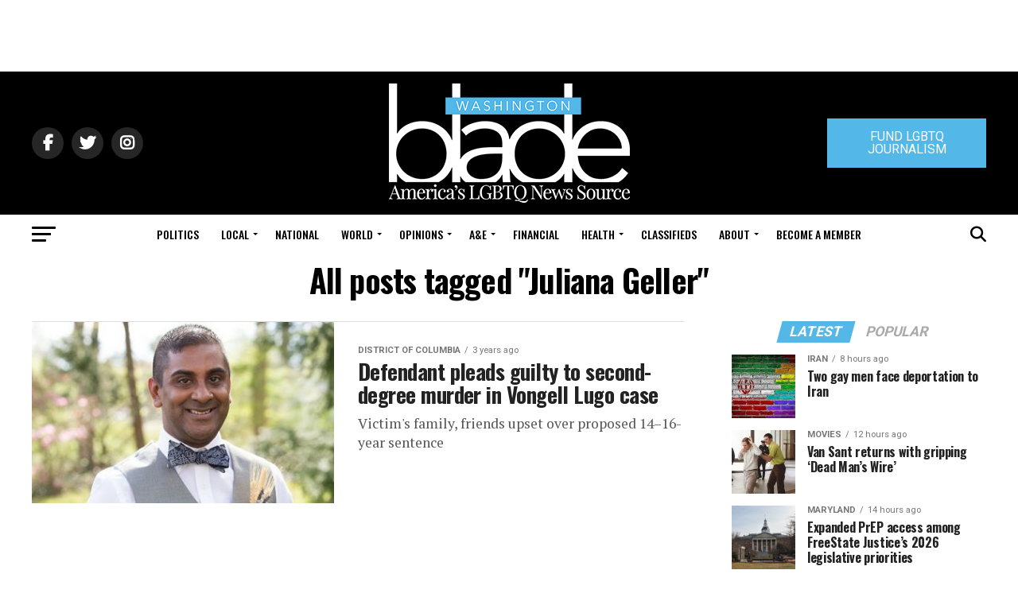

--- FILE ---
content_type: text/html; charset=utf-8
request_url: https://www.google.com/recaptcha/api2/aframe
body_size: 268
content:
<!DOCTYPE HTML><html><head><meta http-equiv="content-type" content="text/html; charset=UTF-8"></head><body><script nonce="sfAz4X5SkqbvWGUe49yb-g">/** Anti-fraud and anti-abuse applications only. See google.com/recaptcha */ try{var clients={'sodar':'https://pagead2.googlesyndication.com/pagead/sodar?'};window.addEventListener("message",function(a){try{if(a.source===window.parent){var b=JSON.parse(a.data);var c=clients[b['id']];if(c){var d=document.createElement('img');d.src=c+b['params']+'&rc='+(localStorage.getItem("rc::a")?sessionStorage.getItem("rc::b"):"");window.document.body.appendChild(d);sessionStorage.setItem("rc::e",parseInt(sessionStorage.getItem("rc::e")||0)+1);localStorage.setItem("rc::h",'1769673441133');}}}catch(b){}});window.parent.postMessage("_grecaptcha_ready", "*");}catch(b){}</script></body></html>

--- FILE ---
content_type: application/javascript
request_url: https://prism.app-us1.com/?a=226661553&u=https%3A%2F%2Fwww.washingtonblade.com%2Ftag%2Fjuliana-geller%2F
body_size: -30
content:
window.visitorGlobalObject=window.visitorGlobalObject||window.prismGlobalObject;window.visitorGlobalObject.setVisitorId('5091a7c3-9c63-4834-a2af-dbb57e605594', '226661553');window.visitorGlobalObject.setWhitelistedServices('tracking', '226661553');

--- FILE ---
content_type: application/javascript; charset=UTF-8
request_url: https://www.washingtonblade.com/cdn-cgi/challenge-platform/h/b/scripts/jsd/d251aa49a8a3/main.js?
body_size: 8137
content:
window._cf_chl_opt={AKGCx8:'b'};~function(y6,TV,Tg,TH,TB,Tl,Tf,TD,TF,y1){y6=U,function(m,J,yV,y5,T,y){for(yV={m:420,J:524,T:534,y:392,X:486,Y:607,o:460,n:594,N:603,I:379},y5=U,T=m();!![];)try{if(y=-parseInt(y5(yV.m))/1*(-parseInt(y5(yV.J))/2)+parseInt(y5(yV.T))/3+-parseInt(y5(yV.y))/4+-parseInt(y5(yV.X))/5+-parseInt(y5(yV.Y))/6+parseInt(y5(yV.o))/7*(parseInt(y5(yV.n))/8)+parseInt(y5(yV.N))/9*(parseInt(y5(yV.I))/10),y===J)break;else T.push(T.shift())}catch(X){T.push(T.shift())}}(s,548840),TV=this||self,Tg=TV[y6(563)],TH={},TH[y6(492)]='o',TH[y6(518)]='s',TH[y6(498)]='u',TH[y6(394)]='z',TH[y6(451)]='n',TH[y6(414)]='I',TH[y6(585)]='b',TB=TH,TV[y6(445)]=function(J,T,y,X,yM,yw,yb,yU,Y,N,I,P,Q,x,O){if(yM={m:447,J:473,T:527,y:561,X:505,Y:478,o:423,n:423,N:499,I:413,P:403,d:380,Q:429,x:570,O:581},yw={m:538,J:403,T:484,y:427},yb={m:550,J:574,T:404,y:566},yU=y6,Y={'nOyOh':function(S,z){return S+z},'yNRcQ':function(S,z){return S(z)},'wJCTs':function(S,z){return S(z)},'TFtor':function(S,z,R){return S(z,R)}},T===null||T===void 0)return X;for(N=Y[yU(yM.m)](Tj,T),J[yU(yM.J)][yU(yM.T)]&&(N=N[yU(yM.y)](J[yU(yM.J)][yU(yM.T)](T))),N=J[yU(yM.X)][yU(yM.Y)]&&J[yU(yM.o)]?J[yU(yM.X)][yU(yM.Y)](new J[(yU(yM.n))](N)):function(S,ym,z){for(ym=yU,S[ym(yw.m)](),z=0;z<S[ym(yw.J)];S[z]===S[Y[ym(yw.T)](z,1)]?S[ym(yw.y)](z+1,1):z+=1);return S}(N),I='nAsAaAb'.split('A'),I=I[yU(yM.N)][yU(yM.I)](I),P=0;P<N[yU(yM.P)];Q=N[P],x=Ti(J,T,Q),Y[yU(yM.d)](I,x)?(O=x==='s'&&!J[yU(yM.Q)](T[Q]),yU(yM.x)===y+Q?Y[yU(yM.O)](o,y+Q,x):O||o(y+Q,T[Q])):Y[yU(yM.O)](o,y+Q,x),P++);return X;function o(S,z,ys){ys=U,Object[ys(yb.m)][ys(yb.J)][ys(yb.T)](X,z)||(X[z]=[]),X[z][ys(yb.y)](S)}},Tl=y6(422)[y6(475)](';'),Tf=Tl[y6(499)][y6(413)](Tl),TV[y6(467)]=function(m,J,yu,yJ,T,y,X,Y,o){for(yu={m:393,J:428,T:403,y:503,X:387,Y:566,o:564},yJ=y6,T={'BWwkh':function(n,N){return n<N},'jTpbI':function(n,N){return n(N)}},y=Object[yJ(yu.m)](J),X=0;T[yJ(yu.J)](X,y[yJ(yu.T)]);X++)if(Y=y[X],Y==='f'&&(Y='N'),m[Y]){for(o=0;o<J[y[X]][yJ(yu.T)];-1===m[Y][yJ(yu.y)](J[y[X]][o])&&(T[yJ(yu.X)](Tf,J[y[X]][o])||m[Y][yJ(yu.Y)]('o.'+J[y[X]][o])),o++);}else m[Y]=J[y[X]][yJ(yu.o)](function(n){return'o.'+n})},TD=function(Xe,Xf,XL,Xg,XV,Xp,Xv,yy,J,T,y,X){return Xe={m:514,J:588,T:577,y:490,X:542,Y:562},Xf={m:389,J:577,T:580,y:500,X:456,Y:476,o:475,n:418,N:539,I:442,P:535,d:500,Q:426,x:500,O:566,S:500,c:605,z:579,R:453,E:575,G:609,C:402,a:377,h:479,K:608,Z:459,v:381,V:500,g:530,H:566,B:408,L:500,i:463,j:596,l:452,f:599,e:477,D:556,F:417},XL={m:472},Xg={m:438,J:403},XV={m:452},Xp={m:403,J:530,T:550,y:574,X:404,Y:574,o:404,n:501,N:458,I:396,P:397,d:475,Q:404,x:452,O:384,S:566,c:523,z:519,R:416,E:402,G:566,C:569,a:525,h:565,K:452,Z:485,v:493,V:575,g:504,H:575,B:500,L:438,i:566,j:580,l:378,f:496,e:565,D:566,F:452,k:481,b:377,M:502,W:566,A:439,s0:452,s1:442,s2:441,s3:566,s4:546,s5:502,s6:566,s7:459},Xv={m:575},yy=y6,J={'qMGih':function(Y,o){return Y==o},'XZUcd':function(Y,o){return Y===o},'aUgDw':yy(Xe.m),'hlPAj':yy(Xe.J),'dVkvF':function(Y,o){return Y<o},'DgUHf':function(Y,o){return Y(o)},'qZqBb':function(Y,o){return Y>o},'XKAvj':function(Y,o){return Y<<o},'uIhQF':function(Y,o){return o&Y},'loEpJ':function(Y,o){return Y<o},'ETQnl':function(Y,o){return Y<<o},'Npbhg':function(Y,o){return Y-o},'PAhsR':function(Y,o){return Y|o},'ibRWj':function(Y,o){return Y&o},'dAnju':function(Y,o){return Y(o)},'OvMdq':function(Y,o){return Y==o},'BCCrk':function(Y,o){return Y(o)},'DLCRW':function(Y,o){return o!==Y},'jwuje':function(Y,o){return Y<o},'CoKqw':function(Y,o){return Y&o},'xLHsN':function(Y,o){return Y==o},'nWnfx':function(Y,o){return Y-o},'oKTlG':function(Y,o){return Y<<o},'fZTbA':function(Y,o){return o&Y},'sntMU':function(Y,o){return o|Y},'DEbPn':function(Y,o){return Y<o},'xUdUB':function(Y,o){return Y>o},'KPiyc':yy(Xe.T),'KvvlI':function(Y,o){return o!=Y},'PnZeo':yy(Xe.y),'QffEy':function(Y,o){return Y*o},'gbTjU':function(Y,o){return Y<o},'gyIUD':function(Y,o){return o==Y},'MiWwx':function(Y,o){return o==Y},'tQcgS':function(Y,o){return o==Y},'WjWnN':function(Y,o){return Y(o)},'SEzqv':function(Y,o){return o&Y},'XGuRX':function(Y,o){return Y(o)},'HYmdK':function(Y,o){return Y*o},'dpWUK':function(Y,o){return Y(o)},'VshCj':function(Y,o){return Y==o},'BWrdz':function(Y,o){return Y+o}},T=String[yy(Xe.X)],y={'h':function(Y,XZ,yX){return XZ={m:558,J:530},yX=yy,J[yX(Xv.m)](null,Y)?'':y.g(Y,6,function(o,yY){return yY=yX,yY(XZ.m)[yY(XZ.J)](o)})},'g':function(Y,o,N,yo,I,P,Q,x,O,S,z,R,E,G,C,K,Z,V,H,B){if(yo=yy,null==Y)return'';for(P={},Q={},x='',O=2,S=3,z=2,R=[],E=0,G=0,C=0;C<Y[yo(Xp.m)];C+=1)if(K=Y[yo(Xp.J)](C),Object[yo(Xp.T)][yo(Xp.y)][yo(Xp.X)](P,K)||(P[K]=S++,Q[K]=!0),Z=x+K,Object[yo(Xp.T)][yo(Xp.Y)][yo(Xp.o)](P,Z))x=Z;else if(J[yo(Xp.n)](yo(Xp.N),J[yo(Xp.I)]))return![];else for(V=J[yo(Xp.P)][yo(Xp.d)]('|'),H=0;!![];){switch(V[H++]){case'0':O--;continue;case'1':if(Object[yo(Xp.T)][yo(Xp.y)][yo(Xp.Q)](Q,x)){if(256>x[yo(Xp.x)](0)){for(I=0;J[yo(Xp.O)](I,z);E<<=1,G==o-1?(G=0,R[yo(Xp.S)](J[yo(Xp.c)](N,E)),E=0):G++,I++);for(B=x[yo(Xp.x)](0),I=0;J[yo(Xp.z)](8,I);E=J[yo(Xp.R)](E,1)|J[yo(Xp.E)](B,1),G==o-1?(G=0,R[yo(Xp.G)](N(E)),E=0):G++,B>>=1,I++);}else{for(B=1,I=0;J[yo(Xp.C)](I,z);E=J[yo(Xp.a)](E,1)|B,G==J[yo(Xp.h)](o,1)?(G=0,R[yo(Xp.S)](N(E)),E=0):G++,B=0,I++);for(B=x[yo(Xp.K)](0),I=0;16>I;E=J[yo(Xp.Z)](E<<1,J[yo(Xp.v)](B,1)),J[yo(Xp.V)](G,o-1)?(G=0,R[yo(Xp.S)](J[yo(Xp.g)](N,E)),E=0):G++,B>>=1,I++);}O--,J[yo(Xp.H)](0,O)&&(O=Math[yo(Xp.B)](2,z),z++),delete Q[x]}else for(B=P[x],I=0;I<z;E=J[yo(Xp.R)](E,1)|J[yo(Xp.v)](B,1),J[yo(Xp.L)](G,J[yo(Xp.h)](o,1))?(G=0,R[yo(Xp.i)](J[yo(Xp.j)](N,E)),E=0):G++,B>>=1,I++);continue;case'2':0==O&&(O=Math[yo(Xp.B)](2,z),z++);continue;case'3':P[Z]=S++;continue;case'4':x=String(K);continue}break}if(J[yo(Xp.l)]('',x)){if(Object[yo(Xp.T)][yo(Xp.y)][yo(Xp.Q)](Q,x)){if(J[yo(Xp.z)](256,x[yo(Xp.x)](0))){for(I=0;J[yo(Xp.f)](I,z);E<<=1,G==J[yo(Xp.e)](o,1)?(G=0,R[yo(Xp.D)](N(E)),E=0):G++,I++);for(B=x[yo(Xp.F)](0),I=0;8>I;E=E<<1.07|J[yo(Xp.k)](B,1),J[yo(Xp.b)](G,J[yo(Xp.M)](o,1))?(G=0,R[yo(Xp.W)](N(E)),E=0):G++,B>>=1,I++);}else{for(B=1,I=0;I<z;E=J[yo(Xp.A)](E,1)|B,o-1==G?(G=0,R[yo(Xp.S)](N(E)),E=0):G++,B=0,I++);for(B=x[yo(Xp.s0)](0),I=0;16>I;E=E<<1|J[yo(Xp.s1)](B,1),o-1==G?(G=0,R[yo(Xp.i)](N(E)),E=0):G++,B>>=1,I++);}O--,O==0&&(O=Math[yo(Xp.B)](2,z),z++),delete Q[x]}else for(B=P[x],I=0;I<z;E=J[yo(Xp.s2)](E<<1,B&1.8),o-1==G?(G=0,R[yo(Xp.s3)](N(E)),E=0):G++,B>>=1,I++);O--,0==O&&z++}for(B=2,I=0;J[yo(Xp.s4)](I,z);E=J[yo(Xp.R)](E,1)|B&1,G==J[yo(Xp.s5)](o,1)?(G=0,R[yo(Xp.s6)](J[yo(Xp.g)](N,E)),E=0):G++,B>>=1,I++);for(;;)if(E<<=1,o-1==G){R[yo(Xp.S)](J[yo(Xp.c)](N,E));break}else G++;return R[yo(Xp.s7)]('')},'j':function(Y,yn){return yn=yy,J[yn(Xg.m)](null,Y)?'':Y==''?null:y.i(Y[yn(Xg.J)],32768,function(o,yN){return yN=yn,Y[yN(XV.m)](o)})},'i':function(Y,o,N,XH,yP,I,P,Q,x,O,S,z,R,E,G,C,K,Z,L,V,H,B){if(XH={m:569},yP=yy,I={'rGzIz':function(i,j,yI){return yI=U,J[yI(XH.m)](i,j)},'SjjyD':function(i,j){return i(j)},'hRYoT':function(i,j,yr){return yr=U,J[yr(XL.m)](i,j)},'kRizm':function(i,j){return i|j},'VLimf':function(i,j){return i&j},'HJdrc':function(i,j){return j==i}},J[yP(Xf.m)]===yP(Xf.J)){for(P=[],Q=4,x=4,O=3,S=[],E=J[yP(Xf.T)](N,0),G=o,C=1,z=0;3>z;P[z]=z,z+=1);for(K=0,Z=Math[yP(Xf.y)](2,2),R=1;J[yP(Xf.X)](R,Z);)for(V=J[yP(Xf.Y)][yP(Xf.o)]('|'),H=0;!![];){switch(V[H++]){case'0':R<<=1;continue;case'1':G>>=1;continue;case'2':K|=J[yP(Xf.n)](J[yP(Xf.N)](0,B)?1:0,R);continue;case'3':B=J[yP(Xf.I)](E,G);continue;case'4':J[yP(Xf.P)](0,G)&&(G=o,E=N(C++));continue}break}switch(K){case 0:for(K=0,Z=Math[yP(Xf.d)](2,8),R=1;Z!=R;B=G&E,G>>=1,J[yP(Xf.Q)](0,G)&&(G=o,E=N(C++)),K|=R*(0<B?1:0),R<<=1);L=T(K);break;case 1:for(K=0,Z=Math[yP(Xf.x)](2,16),R=1;Z!=R;B=G&E,G>>=1,0==G&&(G=o,E=N(C++)),K|=J[yP(Xf.n)](0<B?1:0,R),R<<=1);L=T(K);break;case 2:return''}for(z=P[3]=L,S[yP(Xf.O)](L);;){if(C>Y)return'';for(K=0,Z=Math[yP(Xf.S)](2,O),R=1;R!=Z;B=E&G,G>>=1,J[yP(Xf.c)](0,G)&&(G=o,E=J[yP(Xf.z)](N,C++)),K|=J[yP(Xf.n)](0<B?1:0,R),R<<=1);switch(L=K){case 0:for(K=0,Z=Math[yP(Xf.y)](2,8),R=1;Z!=R;B=J[yP(Xf.R)](E,G),G>>=1,J[yP(Xf.E)](0,G)&&(G=o,E=J[yP(Xf.G)](N,C++)),K|=J[yP(Xf.n)](0<B?1:0,R),R<<=1);P[x++]=T(K),L=x-1,Q--;break;case 1:for(K=0,Z=Math[yP(Xf.d)](2,16),R=1;J[yP(Xf.X)](R,Z);B=J[yP(Xf.C)](E,G),G>>=1,J[yP(Xf.a)](0,G)&&(G=o,E=N(C++)),K|=J[yP(Xf.h)](0<B?1:0,R),R<<=1);P[x++]=J[yP(Xf.K)](T,K),L=x-1,Q--;break;case 2:return S[yP(Xf.Z)]('')}if(J[yP(Xf.v)](0,Q)&&(Q=Math[yP(Xf.V)](2,O),O++),P[L])L=P[L];else if(x===L)L=z+z[yP(Xf.g)](0);else return null;S[yP(Xf.H)](L),P[x++]=J[yP(Xf.B)](z,L[yP(Xf.g)](0)),Q--,z=L,Q==0&&(Q=Math[yP(Xf.L)](2,O),O++)}}else{for(B=0;I[yP(Xf.i)](L,i);N<<=1,E==R-1?(D=0,F[yP(Xf.H)](I[yP(Xf.j)](K,C)),M=0):W++,j++);for(A=s0[yP(Xf.l)](0),s1=0;I[yP(Xf.f)](8,s2);s4=I[yP(Xf.e)](s5<<1.38,I[yP(Xf.D)](s6,1)),I[yP(Xf.F)](s7,s8-1)?(s9=0,ss[yP(Xf.H)](sU(sm)),sJ=0):sT++,sy>>=1,s3++);}}},X={},X[yy(Xe.Y)]=y.h,X}(),TF=null,y1=y0(),y3();function Tu(m,J,Yc,YS,YO,YQ,yR,T,y,X,Y){if(Yc={m:553,J:602,T:419,y:584,X:431,Y:533,o:468,n:586,N:572,I:520,P:457,d:531,Q:533,x:434,O:444,S:480,c:465,z:398,R:550,E:574,G:404,C:452,a:559,h:521,K:566,Z:557,v:536,V:412,g:516,H:566,B:407,L:400,i:583,j:566,l:483,f:500,e:537,D:576,F:412,k:470,b:446,M:592,W:590,A:509,s0:509,s1:595,s2:595,s3:480,s4:440,s5:562,s6:437},YS={m:578,J:551},YO={m:528,J:383,T:584,y:450,X:382,Y:548,o:587,n:587,N:483,I:494,P:464},YQ={m:470},yR=y6,T={'rYEHc':function(o,n){return o<n},'KpbuQ':function(o,n){return o-n},'oTrhz':function(o,n){return o>n},'DZBzn':function(o,n){return o<<n},'vlyoe':function(o,n){return o==n},'zwGna':function(o,n){return o-n},'ktoHn':function(o,n){return o<<n},'MDsJo':function(o,n){return o==n},'JcWZu':function(o,n){return o<<n},'uZTew':function(o,n){return o(n)},'VgMiF':function(o,n){return o<n},'LdzTD':function(o,n){return o<<n},'CxtAD':function(o,n){return o(n)},'BmGfR':function(o,n){return o!==n},'FFDdN':yR(Yc.m),'WWXlR':function(o,n){return o>=n},'OtlhB':function(o,n){return o(n)},'swpCx':function(o,n){return o+n},'cfZWi':function(o,n){return o+n},'HbQnb':yR(Yc.J),'ePGKo':yR(Yc.T)},y=TV[yR(Yc.y)],console[yR(Yc.X)](TV[yR(Yc.Y)]),X=new TV[(yR(Yc.o))](),X[yR(Yc.n)](yR(Yc.N),T[yR(Yc.I)](T[yR(Yc.P)](T[yR(Yc.d)],TV[yR(Yc.Q)][yR(Yc.x)])+T[yR(Yc.O)],y.r)),y[yR(Yc.S)]){if(yR(Yc.c)===yR(Yc.z)){if(sk[yR(Yc.R)][yR(Yc.E)][yR(Yc.G)](sb,sw)){if(256>mS[yR(Yc.C)](0)){for(JZ=0;T[yR(Yc.a)](Jv,Jp);Jg<<=1,JH==T[yR(Yc.h)](JB,1)?(JL=0,Ji[yR(Yc.K)](Jj(Jl)),Jf=0):Je++,JV++);for(JD=JF[yR(Yc.C)](0),Jk=0;T[yR(Yc.Z)](8,Jb);JM=T[yR(Yc.v)](JW,1)|Jq&1,T[yR(Yc.V)](JA,T[yR(Yc.g)](Ju,1))?(T0=0,T1[yR(Yc.H)](T2(T3)),T4=0):T5++,T6>>=1,Jw++);}else{for(T7=1,T8=0;T9<Ts;Tm=T[yR(Yc.B)](TJ,1)|TT,T[yR(Yc.L)](Ty,TX-1)?(TY=0,To[yR(Yc.K)](Tn(TN)),TI=0):Tr++,TP=0,TU++);for(Td=TQ[yR(Yc.C)](0),Tx=0;16>TO;Tc=T[yR(Yc.i)](Tz,1)|1&TR,TG-1==TE?(TC=0,Ta[yR(Yc.j)](T[yR(Yc.l)](Th,TK)),Tt=0):TZ++,Tv>>=1,TS++);}JR--,0==JE&&(JG=JC[yR(Yc.f)](2,Ja),Jh++),delete JK[Jt]}else for(m6=m7[m8],m9=0;T[yR(Yc.e)](ms,mU);mJ=T[yR(Yc.D)](mT,1)|my&1,mY-1==mX?(mo=0,mn[yR(Yc.j)](mN(mI)),mr=0):mP++,md>>=1,mm++);mQ--,T[yR(Yc.F)](0,mx)&&mO++}else X[yR(Yc.k)]=5e3,X[yR(Yc.b)]=function(yE){yE=yR,J(yE(YQ.m))}}X[yR(Yc.M)]=function(Yx,yC,n,I){if(Yx={m:497},yC=yR,n={'oYdpD':function(N,I,yG){return yG=U,T[yG(Yx.m)](N,I)}},T[yC(YO.m)](T[yC(YO.J)],T[yC(YO.J)]))return I=y[yC(YO.T)],X[yC(YO.y)](+n[yC(YO.X)](Y,I.t));else T[yC(YO.Y)](X[yC(YO.o)],200)&&X[yC(YO.n)]<300?T[yC(YO.N)](J,yC(YO.I)):J(yC(YO.P)+X[yC(YO.n)])},X[yR(Yc.W)]=function(ya){ya=yR,T[ya(YS.m)](J,ya(YS.J))},Y={'t':Tq(),'lhr':Tg[yR(Yc.A)]&&Tg[yR(Yc.s0)][yR(Yc.s1)]?Tg[yR(Yc.A)][yR(Yc.s2)]:'','api':y[yR(Yc.s3)]?!![]:![],'c':Tw(),'payload':m},X[yR(Yc.s4)](TD[yR(Yc.s5)](JSON[yR(Yc.s6)](Y)))}function TW(J,Y3,yS,T,y){return Y3={m:582,J:582,T:487},yS=y6,T={},T[yS(Y3.m)]=function(X,Y){return X<Y},y=T,y[yS(Y3.J)](Math[yS(Y3.T)](),J)}function Ti(m,J,T,yl,y8,y,X,Y){y=(yl={m:433,J:406,T:492,y:448,X:591,Y:435,o:515,n:515,N:409,I:510,P:505,d:507,Q:598,x:505,O:598,S:430,c:510,z:466},y8=y6,{'GDWer':y8(yl.m),'EMoMq':y8(yl.J),'rWMXk':y8(yl.T),'Zgbmu':y8(yl.y),'QxXKw':function(o,n){return o===n},'TXSxb':function(o,n){return n==o},'fGbRr':function(o,n,N){return o(n,N)}});try{if(y[y8(yl.X)]!==y[y8(yl.Y)])X=J[T];else if(y8(yl.y)==typeof T[y8(yl.o)])return X[y8(yl.n)](function(){}),'p'}catch(n){return'i'}if(null==X)return void 0===X?'u':'x';if(y[y8(yl.N)]==typeof X)try{if(y[y8(yl.I)]==typeof X[y8(yl.n)])return X[y8(yl.n)](function(){}),'p'}catch(N){}return m[y8(yl.P)][y8(yl.d)](X)?'a':y[y8(yl.Q)](X,m[y8(yl.x)])?'D':!0===X?'T':y[y8(yl.O)](!1,X)?'F':(Y=typeof X,y[y8(yl.S)](y[y8(yl.c)],Y)?y[y8(yl.z)](TL,m,X)?'N':'f':TB[Y]||'?')}function y4(y,X,Yp,yp,Y,o,n,N){if(Yp={m:449,J:494,T:480,y:494,X:482,Y:541,o:573,n:544,N:511,I:571,P:482,d:541,Q:488,x:513,O:571},yp=y6,Y={},Y[yp(Yp.m)]=yp(Yp.J),o=Y,!y[yp(Yp.T)])return;X===yp(Yp.y)?(n={},n[yp(Yp.X)]=yp(Yp.Y),n[yp(Yp.o)]=y.r,n[yp(Yp.n)]=o[yp(Yp.m)],TV[yp(Yp.N)][yp(Yp.I)](n,'*')):(N={},N[yp(Yp.P)]=yp(Yp.d),N[yp(Yp.o)]=y.r,N[yp(Yp.n)]=yp(Yp.Q),N[yp(Yp.x)]=X,TV[yp(Yp.N)][yp(Yp.O)](N,'*'))}function Te(X0,yT,y,X,Y,o,n,N,I){X=(X0={m:491,J:567,T:597,y:491,X:540,Y:555,o:512,n:469,N:386,I:606,P:385,d:549,Q:552,x:469,O:554},yT=y6,y={},y[yT(X0.m)]=yT(X0.J),y);try{return Y=Tg[yT(X0.T)](X[yT(X0.y)]),Y[yT(X0.X)]=yT(X0.Y),Y[yT(X0.o)]='-1',Tg[yT(X0.n)][yT(X0.N)](Y),o=Y[yT(X0.I)],n={},n=pRIb1(o,o,'',n),n=pRIb1(o,o[yT(X0.P)]||o[yT(X0.d)],'n.',n),n=pRIb1(o,Y[yT(X0.Q)],'d.',n),Tg[yT(X0.x)][yT(X0.O)](Y),N={},N.r=n,N.e=null,N}catch(P){return I={},I.r={},I.e=P,I}}function TM(Y1,yO,J,T,y){if(Y1={m:401,J:421},yO=y6,J={},J[yO(Y1.m)]=function(X,Y){return X===Y},J[yO(Y1.J)]=function(X,Y){return Y*X},T=J,y=Tb(),T[yO(Y1.m)](y,null))return;TF=(TF&&clearTimeout(TF),setTimeout(function(){Tk()},T[yO(Y1.J)](y,1e3)))}function y3(Yv,YZ,YK,yt,m,J,T,y,X){if(Yv={m:601,J:405,T:584,y:529,X:517,Y:543,o:424,n:462},YZ={m:529,J:517,T:462},YK={m:522},yt=y6,m={'ZRNNx':function(Y){return Y()},'pNQGC':yt(Yv.m),'Gaupt':yt(Yv.J)},J=TV[yt(Yv.T)],!J)return;if(!TA())return;(T=![],y=function(yZ){if(yZ=yt,!T){if(T=!![],!m[yZ(YK.m)](TA))return;Tk(function(Y){y4(J,Y)})}},Tg[yt(Yv.y)]!==m[yt(Yv.X)])?y():TV[yt(Yv.Y)]?Tg[yt(Yv.Y)](m[yt(Yv.o)],y):(X=Tg[yt(Yv.n)]||function(){},Tg[yt(Yv.n)]=function(yv){yv=yt,X(),Tg[yv(YZ.m)]!==m[yv(YZ.J)]&&(Tg[yv(YZ.T)]=X,y())})}function U(m,J,T,y){return m=m-377,T=s(),y=T[m],y}function Tk(m,Xw,Xb,yd,J,T){Xw={m:448,J:589,T:474},Xb={m:604,J:600,T:568},yd=y6,J={'lGYzC':function(X,Y){return X===Y},'Dpsoz':yd(Xw.m),'GxqyQ':function(y,X){return y(X)},'ZuWTz':function(y,X,Y){return y(X,Y)}},T=Te(),Tu(T.r,function(y,yQ){yQ=yd,J[yQ(Xb.m)](typeof m,J[yQ(Xb.J)])&&J[yQ(Xb.T)](m,y),TM()}),T.e&&J[yd(Xw.J)](y2,yd(Xw.T),T.e)}function Tq(Y4,yc,m){return Y4={m:584,J:450},yc=y6,m=TV[yc(Y4.m)],Math[yc(Y4.J)](+atob(m.t))}function s(YV){return YV='detail,YnsFV,catch,zwGna,pNQGC,string,qZqBb,swpCx,KpbuQ,ZRNNx,DgUHf,38912UHMdMw,ETQnl,CnwA5,getOwnPropertyNames,BmGfR,readyState,charAt,HbQnb,AdeF3,_cf_chl_opt,2563974SvYbrT,gyIUD,DZBzn,VgMiF,sort,gbTjU,style,cloudflare-invisible,fromCharCode,addEventListener,event,PgctT,DEbPn,TYlZ6,WWXlR,navigator,prototype,xhr-error,contentDocument,jyUpr,removeChild,display: none,VLimf,oTrhz,$lzZrgXCbDWEs-f5oVkHqG23SBK4TRhe0x+ntUvMpFP6mIYy81caOJ9jwuidAN7QL,rYEHc,randomUUID,concat,BXMYNbwxuM,document,map,Npbhg,push,iframe,GxqyQ,loEpJ,d.cookie,postMessage,POST,sid,hasOwnProperty,qMGih,LdzTD,cMpAZ,OtlhB,WjWnN,BCCrk,TFtor,kYCfx,JcWZu,__CF$cv$params,boolean,open,status,1|0|2|3|4,ZuWTz,onerror,GDWer,onload,luZKx,50168DWahPQ,href,SjjyD,createElement,QxXKw,hRYoT,Dpsoz,loading,/cdn-cgi/challenge-platform/h/,8437563oBeluY,lGYzC,tQcgS,contentWindow,3472842hbWvYL,dpWUK,XGuRX,Function,xLHsN,DLCRW,10sWPJiu,wJCTs,VshCj,oYdpD,FFDdN,dVkvF,clientInformation,appendChild,jTpbI,toString,KPiyc,/invisible/jsd,LRmiB4,1112896FArgLE,keys,symbol,jsd,aUgDw,hlPAj,Frrjp,JBxy9,MDsJo,UitpP,uIhQF,length,call,DOMContentLoaded,pSmDx,ktoHn,BWrdz,rWMXk,aUjz8,CChDW,vlyoe,bind,bigint,SSTpq3,XKAvj,HJdrc,QffEy,/jsd/oneshot/d251aa49a8a3/0.3264999744791359:1769671399:qf9OgvtGLx5DNwIVjIWO2XeBMHjLt3OGwCvrM34aTMg/,13yZAJSR,SVhwM,_cf_chl_opt;JJgc4;PJAn2;kJOnV9;IWJi4;OHeaY1;DqMg0;FKmRv9;LpvFx1;cAdz2;PqBHf2;nFZCC5;ddwW5;pRIb1;rxvNi8;RrrrA2;erHi9,Set,Gaupt,errorInfoObject,MiWwx,splice,BWwkh,isNaN,TXSxb,log,[native code],OgDBc,AKGCx8,EMoMq,now,stringify,OvMdq,oKTlG,send,sntMU,fZTbA,/b/ov1/0.3264999744791359:1769671399:qf9OgvtGLx5DNwIVjIWO2XeBMHjLt3OGwCvrM34aTMg/,ePGKo,pRIb1,ontimeout,yNRcQ,function,RbrBg,floor,number,charCodeAt,SEzqv,pkLOA2,hZItj,KvvlI,cfZWi,VhHjx,join,462sbqKPa,chctx,onreadystatechange,rGzIz,http-code:,xilfo,fGbRr,rxvNi8,XMLHttpRequest,body,timeout,HmyTG,xUdUB,Object,error on cf_chl_props,split,PnZeo,kRizm,from,HYmdK,api,CoKqw,source,uZTew,nOyOh,PAhsR,5265540qRcFox,random,error,pDVIc,3|1|4|2|0,kJPvr,object,ibRWj,success,AMCtL,jwuje,CxtAD,undefined,includes,pow,XZUcd,nWnfx,indexOf,dAnju,Array,xHzES,isArray,getPrototypeOf,location,Zgbmu,parent,tabIndex'.split(','),s=function(){return YV},s()}function Tb(XW,yx,J,T,y,X){return XW={m:506,J:584,T:451},yx=y6,J={},J[yx(XW.m)]=function(Y,o){return Y<o},T=J,y=TV[yx(XW.J)],!y?null:(X=y.i,typeof X!==yx(XW.T)||T[yx(XW.m)](X,30))?null:X}function y2(X,Y,YC,yK,o,n,N,I,P,d,Q,x,O,S){if(YC={m:411,J:471,T:495,y:443,X:545,Y:572,o:532,n:547,N:584,I:471,P:602,d:533,Q:434,x:495,O:390,S:468,c:586,z:545,R:470,E:446,G:526,C:526,a:415,h:391,K:391,Z:454,v:410,V:399,g:425,H:461,B:482,L:395,i:440,j:562},yK=y6,o={},o[yK(YC.m)]=function(c,z){return c+z},o[yK(YC.J)]=function(c,z){return c+z},o[yK(YC.T)]=yK(YC.y),o[yK(YC.X)]=yK(YC.Y),n=o,!TW(0))return![];I=(N={},N[yK(YC.o)]=X,N[yK(YC.n)]=Y,N);try{P=TV[yK(YC.N)],d=n[yK(YC.m)](n[yK(YC.J)](n[yK(YC.m)](n[yK(YC.I)](yK(YC.P),TV[yK(YC.d)][yK(YC.Q)]),n[yK(YC.x)]),P.r),yK(YC.O)),Q=new TV[(yK(YC.S))](),Q[yK(YC.c)](n[yK(YC.z)],d),Q[yK(YC.R)]=2500,Q[yK(YC.E)]=function(){},x={},x[yK(YC.G)]=TV[yK(YC.d)][yK(YC.C)],x[yK(YC.a)]=TV[yK(YC.d)][yK(YC.a)],x[yK(YC.h)]=TV[yK(YC.d)][yK(YC.K)],x[yK(YC.Z)]=TV[yK(YC.d)][yK(YC.v)],x[yK(YC.V)]=y1,O=x,S={},S[yK(YC.g)]=I,S[yK(YC.H)]=O,S[yK(YC.B)]=yK(YC.L),Q[yK(YC.i)](TD[yK(YC.j)](S))}catch(c){}}function Tw(){return Tb()!==null}function y0(Yz,yh){return Yz={m:560},yh=y6,crypto&&crypto[yh(Yz.m)]?crypto[yh(Yz.m)]():''}function TA(Y6,yz,J,T,y,X,Y){return Y6={m:593,J:450,T:436,y:593,X:455,Y:489},yz=y6,J={},J[yz(Y6.m)]=function(o,n){return o-n},T=J,y=3600,X=Tq(),Y=Math[yz(Y6.J)](Date[yz(Y6.T)]()/1e3),T[yz(Y6.y)](Y,X)>y?yz(Y6.X)!==yz(Y6.Y)?![]:void 0:!![]}function TL(m,J,yg,y7){return yg={m:610,J:550,T:388,y:404,X:503,Y:432},y7=y6,J instanceof m[y7(yg.m)]&&0<m[y7(yg.m)][y7(yg.J)][y7(yg.T)][y7(yg.y)](J)[y7(yg.X)](y7(yg.Y))}function Tj(m,yf,y9,J){for(yf={m:561,J:393,T:508},y9=y6,J=[];null!==m;J=J[y9(yf.m)](Object[y9(yf.J)](m)),m=Object[y9(yf.T)](m));return J}}()